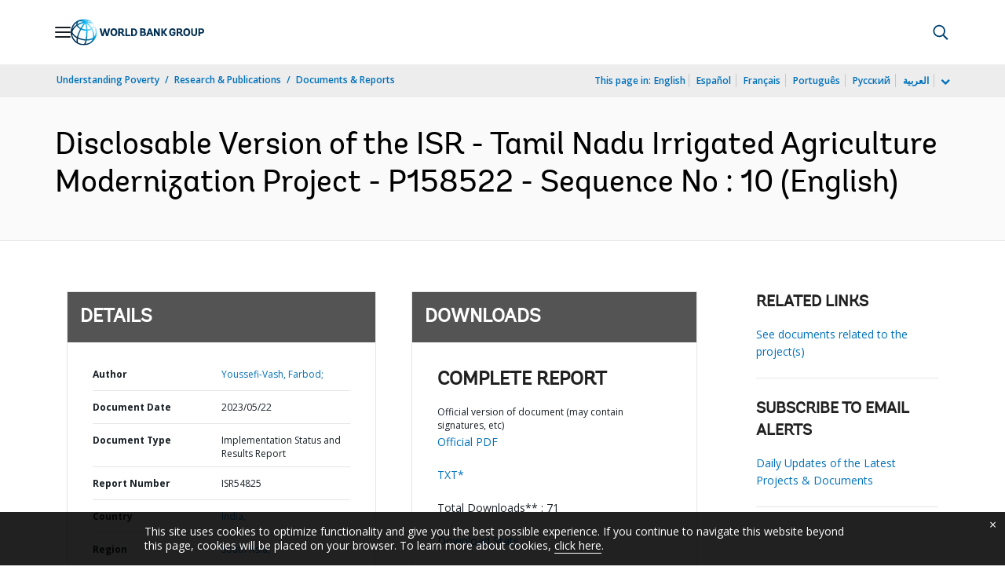

--- FILE ---
content_type: application/xml; charset=utf-8
request_url: https://search.worldbank.org/api/v3/wds?format=xml&fl=display_title,lang&guid=099052223110523494&apilang=en
body_size: 309
content:
<?xml version="1.0" encoding="UTF-8" standalone="yes"?>
<documents rows="10" os="0" page="1" total="1">
  <doc id="34066363">
    <id>34066363</id>
    <lang>English</lang>
    <display_title>Disclosable Version of the ISR - Tamil Nadu Irrigated Agriculture Modernization Project - P158522 - Sequence No : 10</display_title>
    <pdfurl>http://documents.worldbank.org/curated/en/099052223110523494/pdf/P158522051d8d102f0b8af0b4a04ac025f4.pdf</pdfurl>
    <guid>099052223110523494</guid>
    <url>http://documents.worldbank.org/curated/en/099052223110523494</url>
  </doc>
</documents>